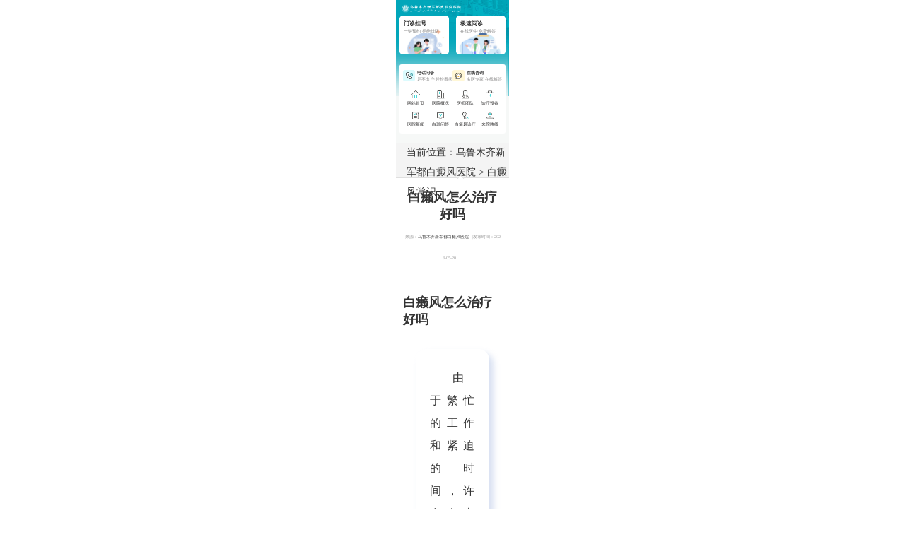

--- FILE ---
content_type: text/html
request_url: https://m.kkk222.cn/bdfcs/17078.html
body_size: 6871
content:
<!DOCTYPE html>
<html xmlns="https://www.w3.org/1999/xhtml">
<head>
        <link rel="canonical" href="https://www.kkk222.cn/bdfcs/17078.html"/>
    <meta name="applicable-device" content="mobile" />
    <meta http-equiv="Cache-Control" content="no-siteapp" />
    <meta http-equiv="Cache-Control" content="no-transform" />
    <meta name="viewport" content="width=device-width,initial-scale=1.0,minimum-scale=1.0,maximum-scale=1.0,user-scalable=no" />
    <meta content="yes" name="apple-mobile-web-app-capable" />
    <meta content="black" name="apple-mobile-web-app-status-bar-style" />
    <meta content="telephone=no" name="format-detection" />
    <meta charset="gb2312">
    <meta name="mobile-agent" content="format=xhtml;url=https://m.kkk222.cn/bdfcs/17078.html">
    <meta name="mobile-agent" content="format=html5;url=https://m.kkk222.cn/bdfcs/17078.html">
    <link rel="alternate" media="only screen and (max-width: 1024px)" href="https://m.kkk222.cn/bdfcs/17078.html" />
    <title>白癞风怎么治疗好吗-白癜风常识-乌鲁木齐新军都白癜风医院</title>
    <meta name="keywords" content="白癞风怎么治疗好吗" />
    <meta name="description" content="白癞风怎么治疗好吗由于繁忙的工作和紧迫的时间，许多白癜风患者在治疗过程中未能遵循医嘱，导致治疗进展缓慢。对于一些病情比较严重的患者，间歇用药是很好的选择。若治疗停滞，白斑的正常肤色仍未恢复，黑素细胞的受损程度也未达到正常水平，因此采用间歇治疗的方式会对治疗结果产生负面影响，从而延误病程，导致白癜风反复。关于“白癞风怎么治疗好吗“的内容，白癜风治疗专科医院将为您详细解答。避免食" />
    <script type="text/javascript" src="/quiet/"></script>
    <link rel="stylesheet" href="/css/m_new_pub.css" />
    <link rel="stylesheet" href="/css/m_content.css" />
    <link rel="stylesheet" href="/css/m_list.css" />
	<link rel="stylesheet" href="/css/style.css" />
	<script src="/js/rem.js"></script>
    <script src="/js/zepto_min.js"></script>
    <script src="/js/touchslider_min.js"></script>
    <script src="/js/TouchSlide.1.1.js"></script>
<script src="/js/cnzz.js"></script>
</head>
<body>
<div class="container">
<div class="main">
<div class="logo">
  <img src="https://m.kkk222.cn/images/logo.png"/>
</div>
<div class="regis">
  <a href="javascript:void(0);" onclick ="openZoosUrl('chatwin','&e=')" rel="nofollow">
  <div>
    <text class="h2">门诊挂号</text>
    <text class="span">一键预约·拒绝排队</text>
  </div>
  </a>
  <a href="tel:15739447599">
  <div>
    <text class="h2">极速问诊</text>
    <text class="span">在线医生·免费解答</text>
  </div>
  </a>
</div>
<div class="pannel nav">
  <div class="header">
    <a href="tel:15739447599">
    <div class="left" bindtap="phone">
      <img src="https://m.kkk222.cn/images/dhwz.png">
      <div class="txt">
        <text>电话问诊</text>
        <text>足不出户·轻松看病</text>
      </div>
    </div>
	</a>
	<a href="javascript:void(0);" onclick ="openZoosUrl('chatwin','&e=')" rel="nofollow">
    <div class="right">
      <img src="https://m.kkk222.cn/images/zxzx.png">
      <div class="txt">
        <text>在线咨询</text>
        <text>名医专家·在线解答</text>
      </div>
    </div>
	</a>
  </div>
  <div class="foot">
    <div class="list">
	<a href="https://m.kkk222.cn/">
      <image src="https://m.kkk222.cn/images/bbzc.png"></image>
      <text>网站首页</text>
	</a>
    </div>
    <div class="list">
	<a href="https://m.kkk222.cn/yyjj/">
      <image src="https://m.kkk222.cn/images/yyzx.png"></image>
      <text>医院概况</text>
	</a>
    </div>
    <div class="list">
	<a href="https://m.kkk222.cn/doctor/">
      <image src="https://m.kkk222.cn/images/zysx.png"></image>
      <text>医师团队</text>
	</a>
    </div>
    <div class="list">
	<a href="https://m.kkk222.cn/tslf/">
      <image src="https://m.kkk222.cn/images/lyzd.png"></image>
      <text>诊疗设备</text>
	</a>
    </div>
	<div class="list">
	<a href="https://m.kkk222.cn/news/">
      <image src="https://m.kkk222.cn/images/yyxw.png"></image>
      <text>医院新闻</text>
	</a>
    </div>
	<div class="list">
	<a href="https://m.kkk222.cn/wenda/">
      <image src="https://m.kkk222.cn/images/bbwd.png"></image>
      <text>白斑问答</text>
	</a>
    </div>
	<div class="list">
	<a href="https://m.kkk222.cn/bdfyl/">
      <image src="https://m.kkk222.cn/images/bdfzl.png"></image>
      <text>白癜风诊疗</text>
	</a>
    </div>
	<div class="list">
	<a href="https://m.kkk222.cn/about/">
      <image src="https://m.kkk222.cn/images/lylx.png"></image>
      <text>来院路线</text>
	</a>
    </div>
  </div>
</div>
</div>
</div>
<div class="s_load"><span>当前位置：<a href="https://m.kkk222.cn">乌鲁木齐新军都白癜风医院</a> > <a href="/bdfcs/">白癜风常识</a><i class="fff"></i></span></div>
<section class="s_floor">
    <div class="pr">
        <h1>白癞风怎么治疗好吗</h1>
        <p class="s_p"><span>来源：<a href="https://m.kkk222.cn" title="乌鲁木齐新军都白癜风医院">乌鲁木齐新军都白癜风医院</a>|发布时间：2023-05-20</span></p>
    </div>
    <div class="s_content"> 
      <h2>白癞风怎么治疗好吗</h2>
<section style="padding: 25px 18px;outline: 0px;max-width: 100%;box-sizing: border-box;background-color: rgb(255, 255, 255);border-radius: 5px;visibility: visible;">
    <section style="padding: 20px;outline: 0px;max-width: 100%;box-sizing: border-box;border-radius: 15px;box-shadow: rgba(169, 187, 223, 0.45) 6px 6px 8px, rgb(255, 255, 255) -2.5px -2.5px 5px;visibility: visible;">
        <p style="margin-top: 5px;margin-bottom: 10px;outline: 0px;max-width: 100%;text-align: justify;font-size: 16px;color: rgb(111, 133, 172);background: transparent;text-indent: 2em;line-height: 2em;letter-spacing: 1px;visibility: visible; "><span style="outline: 0px;max-width: 100%;font-size: 16px;color: rgb(51, 51, 51);">由于繁忙的工作和紧迫的时间，许多白癜风患者在治疗过程中未能遵循医嘱，导致治疗进展缓慢。对于一些病情比较严重的患者，间歇用药是很好的选择。若治疗停滞，白斑的正常肤色仍未恢复，黑素细胞的受损程度也未达到正常水平，因此采用间歇治疗的方式会对治疗结果产生负面影响，从而延误病程，导致白癜风反复。关于&ldquo;白癞风怎么治疗好吗&ldquo;的内容，白癜风治疗专科医院将为您详细解答。</span></p>
    </section>
</section>
<div style="text-align:center"><img src="https://www.kkk222.cn/d/file/p/977f5c512f82eb16c3220e89a152e6c0.jpg" alt=" 白癞风怎么治疗好吗"></div>
<section style="padding: 25px 18px;outline: 0px;max-width: 100%;box-sizing: border-box;background-color: rgb(239, 250, 254);border-radius: 5px;visibility: visible;">
    <section style="padding: 20px;outline: 0px;max-width: 100%;box-sizing: border-box;border-radius: 15px;box-shadow: rgba(169, 187, 223, 0.45) 6px 6px 8px, rgb(255, 255, 255) -2.5px -2.5px 5px;visibility: visible;">
        <p style="margin-top: 5px;margin-bottom: 10px;outline: 0px;max-width: 100%;text-align: justify;font-size: 16px;color: rgb(111, 133, 172);background: transparent;text-indent: 2em;line-height: 2em;letter-spacing: 1px;visibility: visible; "><span style="outline: 0px;max-width: 100%;font-size: 16px;color: rgb(51, 51, 51);"> 避免食用含有维生素的食品。平时注意饮食卫生，不要贪食辛辣刺激之品。由于该药物在黑色素的代谢过程中具有抑制黑色素生成的作用，从而导致病情恶化。不要暴饮暴食。进行膳食调整。不要暴饮暴食，以免造成营养不平衡，影响身体健康。荤素搭配得当，多食牛奶，鸡蛋，肝脏，蔬菜和豆类。要学会控制自己的情感。减少对大蒜、过酸、过辣以及羊肉、虾、蟹等容易引起过敏的食品的摄入。要保持心情舒畅，切忌烦躁不安。各种富含维生素的水果，如西红柿、酸枣、丰富多彩的猴桃、柿子等，应该避免或减少食用。在心理上，要有战胜疾病的信心和勇气，要有良好的精神状态和乐观向上的心情。还需避免饮用各类酒精饮料。六、起效地管理情感状态。该疾病与情感波动密切相关。在人生的旅途中，我们应该追求快乐，而不是寻找愤怒。特别是在大气愤怒的情况下，容易引发疾病的蔓延。预防白癜风的发病及反复，需要特别关注几个方面，因为它们具有至关重要的作用。</span></p>
    </section>
</section>
<section style="padding: 25px 18px;outline: 0px;max-width: 100%;box-sizing: border-box;background-color: rgb(239, 250, 254);border-radius: 5px;visibility: visible;">
    <section style="padding: 20px;outline: 0px;max-width: 100%;box-sizing: border-box;border-radius: 15px;box-shadow: rgba(169, 187, 223, 0.45) 6px 6px 8px, rgb(255, 255, 255) -2.5px -2.5px 5px;visibility: visible;">
        <p style="margin-top: 5px;margin-bottom: 10px;outline: 0px;max-width: 100%;text-align: justify;font-size: 16px;color: rgb(111, 133, 172);background: transparent;text-indent: 2em;line-height: 2em;letter-spacing: 1px;visibility: visible; "><span style="outline: 0px;max-width: 100%;font-size: 16px;color: rgb(51, 51, 51);"> 白癜风患者吃醋的次数尽量不要太多，醋在人的皮肤上发挥了巨大功效，而醋能使体内乳酸量减少、肌肉变软，预防肌肉疲劳。在日常生活中要注意多吃水果和蔬菜，避免摄入过多糖分。但白癜风在饮食原则方面，患者应尽可能少食过酸、过辛辣之品。在饮食上不要太油腻，以免引起皮肤癌变。结果发现，由于食醋可使人体过敏，引起皮疹、哮喘这种病症，对皮肤敏感度高的人群不宜服用。因为长期饮用醋可能导致人体免疫力下降，容易诱发皮肤病。对于白癜风患者来说，因吃醋过量导致疾病进展者不多，白癜风患者适当吃一点醋，就是没有不良作用，患者不必着急。</span></p>
    </section>
</section>
<section style="padding: 25px 18px;outline: 0px;max-width: 100%;box-sizing: border-box;background-color: rgb(255, 255, 255);border-radius: 5px;visibility: visible;">
    <section style="padding: 20px;outline: 0px;max-width: 100%;box-sizing: border-box;border-radius: 15px;box-shadow: rgba(169, 187, 223, 0.45) 6px 6px 8px, rgb(255, 255, 255) -2.5px -2.5px 5px;visibility: visible;">
        <p style="margin-top: 5px;margin-bottom: 10px;outline: 0px;max-width: 100%;text-align: justify;font-size: 16px;color: rgb(111, 133, 172);background: transparent;text-indent: 2em;line-height: 2em;letter-spacing: 1px;visibility: visible; "><span style="outline: 0px;max-width: 100%;font-size: 16px;color: rgb(51, 51, 51);"> 白癞风怎么治疗好吗？拥有治疗白癜风的一些、的技术方法，比如美国极速308nm激光。脉冲光和紫外线等，还有一些其他类型的治疗暴露部位段。它治白癜风在任何地方都可以、人群均可应用。对于皮肤色素沉着较严重和白斑面积较大的患者可进行大面积联合治疗，对其他类型皮肤病也能起到辅助作用，如痤疮、银屑病等疾病。极速308nm激光治疗白癜风基本上只需照射数次即可见到结果，治疗不痛苦，结果显着。</span></p>
    </section>
</section><h2>白癞风怎么治疗效果好</h2>
<section style="padding: 25px 18px;outline: 0px;max-width: 100%;box-sizing: border-box;background-color: rgb(255, 255, 255);border-radius: 5px;visibility: visible;">
    <section style="padding: 20px;outline: 0px;max-width: 100%;box-sizing: border-box;border-radius: 15px;box-shadow: rgba(169, 187, 223, 0.45) 6px 6px 8px, rgb(255, 255, 255) -2.5px -2.5px 5px;visibility: visible;">
        <p style="margin-top: 5px;margin-bottom: 10px;outline: 0px;max-width: 100%;text-align: justify;font-size: 16px;color: rgb(111, 133, 172);background: transparent;text-indent: 2em;line-height: 2em;letter-spacing: 1px;visibility: visible; "><span style="outline: 0px;max-width: 100%;font-size: 16px;color: rgb(51, 51, 51);">白斑早期肤色极淡，有些肉眼无法更快辨别。随着病情进展，出现了很多黑色斑点和斑块晚期白斑明确，黑色素全部流失，患部肤色呈瓷白色或纯白色。在医学上，这种情况称为白斑病，也就是通常所说的白癜风。瓷白色白癜风为后期白斑，患者需坚持治疗。关于&ldquo;白癞风怎么治疗效果好&ldquo;的内容，白癜风治疗专科医院将为您详细解答。</span></p>
    </section>
</section>
<div style="text-align:center"><img src="https://www.kkk222.cn/d/file/p/5b6b25556ffd63a03820124fd2ac6274.jpg" alt=" 白癞风怎么治疗效果好"></div>
<section style="padding: 25px 18px;outline: 0px;max-width: 100%;box-sizing: border-box;background-color: rgb(239, 250, 254);border-radius: 5px;visibility: visible;">
    <section style="padding: 20px;outline: 0px;max-width: 100%;box-sizing: border-box;border-radius: 15px;box-shadow: rgba(169, 187, 223, 0.45) 6px 6px 8px, rgb(255, 255, 255) -2.5px -2.5px 5px;visibility: visible;">
        <p style="margin-top: 5px;margin-bottom: 10px;outline: 0px;max-width: 100%;text-align: justify;font-size: 16px;color: rgb(111, 133, 172);background: transparent;text-indent: 2em;line-height: 2em;letter-spacing: 1px;visibility: visible; "><span style="outline: 0px;max-width: 100%;font-size: 16px;color: rgb(51, 51, 51);"> 若患有白癜风的患者出现皮肤过敏症状，则应避免使用化妆品，因为这些化妆品往往会引起过敏反应，从而加重患者的病情。在皮肤科门诊就诊的白癜风患者当中，约有一半以上是由化妆品导致的。化妆品所含的化学成分包括色素、香料、表面活性剂、防腐剂、漂白剂和避光剂等，若使用质量不达标，则可能对白癜风患者的肌肤造成不良影响。由于化妆品中所含物质具有刺激性，也可能导致白癜风患者出现局部瘙痒及红斑现象。由于存在大量使用不符合标准的祛斑化妆品导致白斑的案例，患者必须高度重视化妆品对白癜风治疗的潜在影响。</span></p>
    </section>
</section>
<section style="padding: 25px 18px;outline: 0px;max-width: 100%;box-sizing: border-box;background-color: rgb(239, 250, 254);border-radius: 5px;visibility: visible;">
    <section style="padding: 20px;outline: 0px;max-width: 100%;box-sizing: border-box;border-radius: 15px;box-shadow: rgba(169, 187, 223, 0.45) 6px 6px 8px, rgb(255, 255, 255) -2.5px -2.5px 5px;visibility: visible;">
        <p style="margin-top: 5px;margin-bottom: 10px;outline: 0px;max-width: 100%;text-align: justify;font-size: 16px;color: rgb(111, 133, 172);background: transparent;text-indent: 2em;line-height: 2em;letter-spacing: 1px;visibility: visible; "><span style="outline: 0px;max-width: 100%;font-size: 16px;color: rgb(51, 51, 51);"> 由于病情比较难以控制，所以白癜风患者需要长期进行治疗，此时一部分患者就会丧失了对于治疗的信心，还有一些患者是因为经过了一段时间的治疗后，病情已经有所好转，就放松了警惕，认为病情已经治疗的差不多了，再进行治疗只是在浪费治疗的费用，就会擅自的停止了治疗，从而导致病情的再一次出现。</span></p>
    </section>
</section>
<section style="padding: 25px 18px;outline: 0px;max-width: 100%;box-sizing: border-box;background-color: rgb(255, 255, 255);border-radius: 5px;visibility: visible;">
    <section style="padding: 20px;outline: 0px;max-width: 100%;box-sizing: border-box;border-radius: 15px;box-shadow: rgba(169, 187, 223, 0.45) 6px 6px 8px, rgb(255, 255, 255) -2.5px -2.5px 5px;visibility: visible;">
        <p style="margin-top: 5px;margin-bottom: 10px;outline: 0px;max-width: 100%;text-align: justify;font-size: 16px;color: rgb(111, 133, 172);background: transparent;text-indent: 2em;line-height: 2em;letter-spacing: 1px;visibility: visible; "><span style="outline: 0px;max-width: 100%;font-size: 16px;color: rgb(51, 51, 51);"> 白癞风怎么治疗效果好？问题的提出许多情况下，我们的患者都是经过处理的，仍无定论，便觉得白斑无药可救。其实这种想法是不对的，因为白斑是一种很常见的皮肤病。白癜风实属疑难的杂症，若要治的好，则需患者花费大量心血，白癜风疾病治疗时需要耐心，若半途而废处理，会导致疾病治疗无果。</span></p>
    </section>
</section>    </div>
<div class="paging">
    上一篇：<a href='/bdfcs/17077.html'>白癞风怎么治疗有注射多少钱</a><br>
    下一篇：<a href='/bdfcs/17079.html'>白殿疯病治疗用核糖核酸3有什么疗效</a></div>
</section>
<section class="s_moreread">
    <div class="ma"><b>相关文章</b></div>
    <div class="rel">
        <a href="/bdfcs/17687.html" title="十岁男孩脖子后面有块白斑怎么回事">十岁男孩脖子后面有块白斑怎么回事</a>
        <a href="/bdfcs/17526.html" title="脖子突然长白色斑点">脖子突然长白色斑点</a>
        <a href="/bdfcs/18016.html" title="嘴皮上长白点点怎么回事图片女">嘴皮上长白点点怎么回事图片女</a>
        <a href="/bdfcs/17400.html" title="皮肤镜检查毛囊数量减少正常吗">皮肤镜检查毛囊数量减少正常吗</a>
        <a href="/bdfcs/17328.html" title="白癜风用308准分子激光治疗">白癜风用308准分子激光治疗</a>
        <a href="/bdfcs/18551.html" title="婴儿白点癫风最初哪里开始发病">婴儿白点癫风最初哪里开始发病</a>
        </div>
</section>
<section class="s_moreread">
    <div class="ma"><b>热文推荐</b></div>
    <div class="hot">
                <div class="hot">
            <a href="/bdfzz/19649.html">
                <dl>
                    <dd><b>儿童白癞癜风最初症状</b></dd>
                    <dd><p>儿童白癞癜风较初症状儿童白癞癜风，其较初症状即为白癜风的表现。白癜风是一种以皮肤出现色素脱失的疾病，其主要症状是皮肤上出现白斑，常常会给患者带来困扰和不适。那么，儿童白癞癜风的较初症状是什么呢？较初，儿童白癞癜风常常表现为皮肤上出现一片或</p></dd>
                </dl>
            </a>
        </div>
                <div class="hot">
            <a href="/bdfyw/19254.html">
                <dl>
                    <dd><b>驱虫斑鸠菊注射针剂能长期注射吗</b></dd>
                    <dd><p>驱虫斑鸠菊注射针剂能长期注射吗在治疗皮肤病的过程中，驱虫斑鸠菊注射针剂被广泛应用。许多患者对于该注射针剂的长期使用是否可靠存在疑问。本文将从多个角度讨</p></dd>
                </dl>
            </a>
        </div>
                <div class="hot">
            <a href="/bdfpf/20795.html">
                <dl>
                    <dd><b>手上的白癜风308激光放几度合适</b></dd>
                    <dd><p>手上的白癜风308激光放几度合适308准分子激光治疗白癜风，并没有“度”的概念，它指的是激光能量密度，通常以mW/cm2表示，而不是像温度那样用“度”来衡量。医生会根据您的具</p></dd>
                </dl>
            </a>
        </div>
            </div>
</section>
<script src="/js/yz.js" type="text/javascript"></script>
<form action="https://dongzhan.bryljt.com/yspl/diy.php" method="post" name="form1" id="biaodan" target="frameNo" class="form1" enctype="multipart/form-data" onsubmit=" return sub();" >
    <input type="hidden" name="action" value="post" />
    <input type="hidden" name="diyid" value="1" />
    <input type="hidden" name="do" value="2" />
    <input type="hidden" name="bumen" value="新疆--优化" />
    <input type="hidden" name="furl" id="furl" value="" />
    <input type="hidden" name="content" id="content" value="" />
    <input type="hidden" name="dede_fields" value="name,text;age,text;sex,text;phone,text;itime,text;ctime,text;content,multitext;furl,text;bumen,text;ip,text;zhuanjia,text" />
    <input type="hidden" name="dede_fieldshash" value="186cb76ce1391c0d766e14bb8a6a865f" />
    <div class="nrjjsb">
        <div class="nr_top"><img width="350" height="57" src="/images/huaxia.jpg"></div>
        <div class="jiange"></div>
        <div class="nr_n1">
            <p>1.您是否已到医院确诊？</p>
            <div class="nr_n1_dx">
                <p>
                    <label><input type="radio" id="diagnose_0" checked="checked" value="是" name="age"><span>是</span></label>
                    <label><input type="radio" id="diagnose_1" value="不是" name="age"><span>还没有</span></label>
                </p>
            </div>
        </div>
        <div class="nr_n1">
            <p>2.是否使用外用药物？</p>
            <div class="nr_n1_dx">
                <p>
                    <label><input type="radio" id="drug_0" value="是" checked="checked" name="email"><span>是</span></label>
                    <label><input type="radio" id="drug_1" value="没有" name="email"><span>没有</span></label>
                </p>
            </div>
        </div>
        <div class="nr_n1">
            <p>3.患病时间有多久？</p>
            <div class="nr_n1_dx">
                <p>
                    <label><input type="radio" id="time_0" value="刚发现" checked="checked" name="time"><span>刚发现</span></label>
                    <label><input type="radio" id="time_1" value="半年内" name="time"><span>半年内</span></label>
                    <label><input type="radio" id="time_2" value="一年以上" name="time"><span>1年以上</span></label>
                </p>
            </div>
        </div>
        <div class="nr_n1">
            <p>4.是否有家族遗传史？</p>
            <div class="nr_n1_dx">
                <p>
                    <label><input type="radio" id="heredity_0" value="有" checked="checked" name="ill"><span>有</span></label>
                    <label><input type="radio" id="heredity_1" value="没有" name="ill"><span>没有</span></label>
                </p>
            </div>
        </div>
        <div class="nr_n2">
            <div class="nr_n2_d1">
                <p>姓名：</p>
                <input type="text" class="name" id="name" name="name">
            </div>
            <!--<div class="nr_n2_d2">
                <p>性别：</p>
                <span>
                  <label><input type="radio"  id="sex_0" value="男" checked="checked" name="sex">男</label>
                  <label><input type="radio"  id="sex_1" value="女" name="sex">女</label>
                </span>
            </div>
        </div>-->
            <div class="nr_n2_d1">
                <p>联系方式：</p>
                <input type="text" maxlength="11" id="phone" name="phone">
            </div>
            <div class="anniu1">
                <input type="submit" value="提交问题" id="submit" class="act-submit" name="submit">
                <input type="reset" value="重新填写" onclick="" class="act-submit1">
            </div>
            <div class="wxts">
                <p><strong>温馨提示：</strong>您所填的信息我们将及时反馈给医生进行诊断，对于您的个人信息我们承诺保密！请您放心</p>
            </div>
        </div>
</form>
<iframe style="display: none;" name="frameNo"></iframe>
<div class="header">
<div class="title">
<a href="https://m.kkk222.cn/">首页</a>
<a href="https://m.kkk222.cn/yyjj/">医院概况</a>
<a href="https://m.kkk222.cn/doctor/">医师团队</a>
<a href="https://m.kkk222.cn/tslf/">诊疗设备</a>
<a href="https://m.kkk222.cn/news/">医院动态</a>
<a href="https://m.kkk222.cn/wenda/">健康科普</a>
</div>
</div>
<footer> 
    <div class="dibuu"> 
        <p>医院电话：15739447599</p>
        <p>医院地址：乌鲁木齐沙依巴克区西虹西路1016号「奥莱国际旁」</p>
        <p>版权所有：乌鲁木齐新军都白癜风医院</p> 
        <p class="beianhaobox">  <a rel="nofollow" href="https://beian.miit.gov.cn/" target="_blank" style="color: rgb(153, 153, 153);">新ICP备16001749号-4</a></p> 
        <p>注：本网站信息仅供参考，不能作为诊断及医疗依据，服用药物或进行治疗时请遵医嘱。如有转载或引用文章涉及版权问题，请与我们联系。</p>
    </div>
</footer>
<script src="/js/swt.js"></script>
<script charset="UTF-8" id="LA_COLLECT" src="//sdk.51.la/js-sdk-pro.min.js"></script>
<script>LA.init({id: "JhMCNjWX2TNGTFhp",ck: "JhMCNjWX2TNGTFhp"})</script>
</body>
</html>

--- FILE ---
content_type: text/css
request_url: https://m.kkk222.cn/css/m_new_pub.css
body_size: 2703
content:
@charset "utf-8";
body,textarea,input,select,option{font-size:12px;color:#333;font-family:"微软雅黑",Tahoma,Arial,sans-serif;}h1,h2,h3,h4,h5,h6,input,textarea,select{font-size:100%;}body,h1,h2,h3,h4,h5,h6,blockquote,ol,ul,dl,dd,p,textarea,input,select,option,form{margin:0;}ol,ul,li,textarea,input,select,option,th,td{padding:0;}table{border-collapse:collapse;}ol,ul{list-style-type:none;}.clears:before,.clears:after{content:'';display:table;}.clears:after{clear:both;}.clears{*zoom:1;}.clear{clear:both;overflow:hidden;}a{text-decoration:none;color:#333;}a,textarea,input{outline:none}textarea{overflow:auto;resize:none;}.img img{display:block;}a img{border:none;}.z_index{position:fixed;_position:absolute;z-index:999;display:none;}label,label input{vertical-align:middle}.pr{position:relative;}.pa{position:absolute;}.fl{float:left;}.fr{float:right;}a:hover{text-decoration:none}body{word-break:break-all;word-wrap:break-word;cursor:default;}input[type="submit"],input[type="reset"],input[type="button"],button,a:active{-webkit-appearance:none;}input[type="checkbox"],input[type="text"],input[type="submit"]{-webkit-border-radius:0;border-radius:0;}html,body,form,fieldset,p,div,h1,h2,h3,h4,h5,h6{-webkit-text-size-adjust:none;}.d_box{display:-moz-box;display:-webkit-box;display:box;width:100%;-webkit-box-sizing:border-box;-moz-box-sizing:border-box;box-sizing:border-box;-webkit-box-flex:1;-moz-box-flex:1;box-flex:1;}html{font-size:62.5%;}body{font-size:1.2rem;}a:hover{text-decoration:none;}
.tabBoxdds .hd { line-height: 28px; height: 28px; width: 100%; background-color: #e8e8e8; }
.tabBoxdds .hd ul li a { background-color: rgb(69, 127, 231); font-size: 135%; color: #FFF; display: inline-block; padding-right: 3px; padding-left: 7px; }
.tabBoxdds .hd ul li { float: left; margin-left: 6px; }


/*foot*/
.footer{display:-webkit-box;-webkit-box-pack:center;box-pack:center;padding:17px 0 41px;background-color:#fff;border-top:1px solid #CFCFCF;margin-top:15px;}
.footer div:first-child{background:#255DC2 url(../images/logo32.png) no-repeat center center;width:36px;height:36px;overflow:hidden;-webkit-background-size:30px 30px;background-size:30px 30px;margin-right:16px;border-radius:36px;}
.footer div a:first-child{display:inline-block;width:36px;height:36px;text-indent:-9990px;}
.footer div p{text-align:center;font-size:10px;color:#666;}
.footer div p span{margin-left:15px;}

.gotop {background:#000;opacity:0.7;position:fixed;right:8px;width:16px;height:16px;padding:10px;z-index:9999;bottom:10px;border-radius:5px;}

.s_union #baidu_clb_slot_734957{width:300px;margin:0 auto 10px;}


@keyframes run3{
	0%{background-position-y:-117px}
	50%{background-position-y:-117px}
	50.1%{background-position-y:-177px}
	100%{background-position-y:-177px}
	}
@-webkit-keyframes run3{
	0%{background-position-y:-117px}
	50%{background-position-y:-117px}
	50.1%{background-position-y:-177px}
	100%{background-position-y:-177px}
	}
@-moz-keyframes run3{
	0%{background-position-y:-117px}
	50%{background-position-y:-117px}
	50.1%{background-position-y:-177px}
	100%{background-position-y:-177px}
	}
@-o-keyframes run3{
	0%{background-position-y:-117px}
	50%{background-position-y:-117px}
	50.1%{background-position-y:-177px}
	100%{background-position-y:-177px}
	}

.bottom a .no1 {-webkit-box-sizing: border-box;-moz-box-sizing: border-box;box-sizing: border-box;display: inline-block;position: absolute;border: 2px solid #fff;width: 20px;height: 20px;line-height: 17px;font-size: 14px;color: #fff;right: 1px;top: 1px;font-family: arial;font-weight: bold;-webkit-animation: dot 2s infinite;
animation: dot 2s infinite;border-radius: 10px;background: -webkit-linear-gradient(top, #fd142e, #bf0116);background: linear-gradient(to bottom, #fd142e, #bf0116);}
@-webkit-keyframes dot{
	  0%{opacity:1;}
	  50%{opacity:1;}
	  50.01%{opacity:0;}
	  100%{opacity:0;}
	}
@keyframes dot{
	  0%{opacity:1;}
	  50.01%{opacity:1;}
	  50%{opacity:0;}
	  100%{opacity:0;}
	}
.QQ {overflow: hidden;margin: 0px;padding: 4px;position: fixed;z-index: 99999;left: 0px;top: -50px;background: rgba(255,255,255,1);width: 100%;border-bottom: 1px solid #f1f1f1;-webkit-box-shadow: 0 0 10px #666;font-family: "microsoft yahei";box-shadow: 0 0 10px #666;}.QQ a {text-decoration: none;}
.QQ img {float: left;border-right: 1px dashed #f1f1f1;margin-right: 8px;padding-right: 4px;}.QQ h4 {line-height: 18px;font-size: 16px;margin: 0px;padding: 0px;color: #000;}
.QQ p {font-size: 14px;line-height: 18px;color: #666;margin: 0px;padding: 0px;}.show1 {-webkit-animation: show 10s infinite;}
@-webkit-keyframes show {
	0% {top: -50px;opacity: 0;}
	10% {top: 0px;opacity: 1;}
	50%{top: 0px;opacity: 1;}
	60%{top: -50px;opacity: 0;}
	100%{top: -50px;opacity: 0;}
	}
	
.nrjjsb{ margin-left:3px; margin-right:3px; margin-bottom:5px; border:1px solid #ccc; border-radius:7px; text-align: left;}
.jiange{ height:10px; clear:both;}
.nr{ width:100%; height:100%; padding:0 0 20px 0; overflow:hidden; border-radius:5px; margin-top:10px;}
.nr_top{ width:100%;}
.nr_top img{ width:100%; height:auto;}
.nr_n1{ width:94%; margin:0 auto; height:56px; border-bottom:1px dashed #CCCCCC;}
.nr_n1 p{ line-height:30px; }
.nr_n1_dx{ width:95%; height:26px; padding-left:5%;}
.nr_n1_dx input{ float:left; line-height:26px; margin-top:6px;margin-right: 5px;}
.nr_n1_dx label{  float:left; line-height:26px; width:30%; text-align:left;}
.nr_n1_dx label a{ display:block; line-height:26px; text-indent:0.5em; font-size:14px;} 
.nr_n2{ width:94%; height:auto; overflow:hidden; padding:10px 0; margin:0 auto;}
.nr_n2_d1{margin-top:.3rem;width:100%; height:34px;display:flex;justify-content:space-between;}
.nr_n2_d1 p{ float:left; line-height:34px; font-size:14px; padding:0 2%; /*width:25%;*/ text-align:center;}
.nr_n2_d1 input{ display:block; width:70%; height:32px; border:1px solid #CCC;}
.nr_n2_d2{ width:100%; height:47px;display:flex;justify-content:space-between;}
.nr_n2_d2 input{margin-right:5px;margin-top:-2px;}
.nr_n2_d2 label{margin-right:10px;}
.nr_n2_d2 p{ line-height:47px; font-size:14px; padding:0 2%; float:left; width:24%; text-align:center;}
.nr_n2_d2 span{ width:70%; display:block; line-height:47px; height:47px; text-align:left; float:left;}
.nr_n2_d2 span a{ line-height:47px; font-size:14px; display:inline; float: left;}
.anniu1{ height:43px;  margin:10px;overflow: hidden;}
.anniu1 a{ display:block; width:100%; height:30px; text-align:center; line-height:30px; color:#fff;}
.anniu1 .act-submit,.anniu1 .act-submit1{ float:left; background: #01A6BA; width:42%; margin:4px 0;font-size:16px; color:#fff; border-radius:6px; line-height:35px; -webkit-appearance: none;}
.anniu1 .act-submit1{ float:right; background:#aeaeae; color:#fff; border:1px solid #f1f1f1}
.wxts{padding:0 10px;}


/*商务通样式更改*/
.swtCenter{
	width: 260px!important;
    height: 215px!important;
	margin-top: -150px!important;
	margin-left: -135px!important;
}
.swtCenter h3{
	font-size: 20px!important;
}
.swt_lists{
	height:50px !important;
	line-height:50px !important;
}
/*底部样式*/
.bottom{width:100%;overflow:hidden;position:fixed;bottom:0px;left:0px;border-top:1px solid #0C1D6C;z-index:9;}
.bottom li{width:50%;float:right;height:41px;background-color:rgba(195, 5, 5, 1);}
.bottom li a{line-height:1.6em;display:block;padding-top:3px;text-align:center;color:white;font-size:12px;border-right:1px solid #A50909;position:relative;}
.bottom li a span{position:absolute;top:2px;right:8px;background:#03489A;color:#fff;width:20px;height:20px;line-height:20px;border-radius:100px;border:2px solid #fff;-webkit-transform:scale(0.6);-webkit-transform-origin:top center;-ms-transform:scale(0.6);-ms-transform-origin:top center;transform:scale(0.6);transform-origin:top center;-webkit-animation:run 1s linear 0 infinite;}
@-webkit-keyframes run{
   0%{opacity:1;}
   50%{opacity:1;}
   50.1%{opacity:0;}
   100%{opacity:0;}
}
@-ms-keyframes run{
   0%{opacity:1;}
   50%{opacity:1;}
   50.1%{opacity:0;}
   100%{opacity:0;}
}
.bottom li{float:left;}
.bottom li:first-child a{border-left:none;}
.bottom li:first-child a span{-webkit-animation:none;-webkit-transform:scale(0.75);}
.bottom li:last-child a{border-right:none;}
.bottom li:nth-of-type(3),.bottom li:nth-of-type(4){display:none;}
.bottom li:nth-of-type(1){ background:rgba(61, 76, 145, 1); }
.bottom li:nth-of-type(1) a{border-right:none;}
.bottom li:nth-of-type(1) a span{ background-color:#D50000;}

--- FILE ---
content_type: text/css
request_url: https://m.kkk222.cn/css/m_content.css
body_size: 691
content:
@charset "utf-8";
.s_floor h1{font-size:18px;color:#333;padding:15px 0 5px 0;text-align:center;}
.s_floor h2{font-size:18px;color:#333;padding:15px 0 5px 0;}
.s_header .s_a{float:right;display:inline-block;width:26px;height:23px;background-position:0 -24px;margin-right:17px;margin-top:4px;}
.s_floor .s_p{font-size:.5rem;color:#999;text-align: center;}
.s_floor .s_p a{margin-right:.5rem;}
.s_floor span{padding-right:10px;}
.s_floor div:nth-of-type(1){border-bottom:1px solid #F1F1F1;padding:0 12px 10px;}
.s_floor div{padding:0 10px;}
.s_floor div h3{padding-bottom:10px;font-size:.65rem;}
.s_floor div p{line-height:30px;font-size:.65rem;color:#333;}
.s_floor div var{display:inline-block;width:65px;height:25px;line-height:25px;color:#4ba216;font-size:1.3rem;font-style:normal;position:absolute;right:0px;top:76px;border:1px solid #C9C9C9;border-right:none;background:-webkit-gradient(linear,0 0,0 100%,from(#ffffff),to(#F2F2F2));-webkit-border-top-left-radius:5px;-webkit-border-bottom-left-radius:5px;}
.s_floor div var i{width:14px;height:13px;display:inline-block;background-position:-54px -4px;margin:0 5px 2px 8px;}
.s_floor .s_content{padding:10px 10px 20px;font-size:16px;margin-bottom:10px;}
.s_floor .s_content img{max-width:330px;}
.s_floor .s_union{margin-top:10px;}
.s_floor .paging a{color:#01A6BA;}

.s_moreread .ma{padding:15px 0 10px;}
.s_moreread .ma b{font-size:19px;vertical-align:middle;color:#01A6BA;padding-left:20px;font-weight:bold;}

.s_moreread .rel{padding:5px 0;}
.s_moreread .rel a{line-height:40px;font-size:15px;padding-left:15px;overflow:hidden;white-space:nowrap;text-overflow:ellipsis;display:block;border:1px solid #ECECEC;margin:0 10px;margin-top:-1px;}

.s_moreread .hot{padding:5px 10px 20px;}
.s_moreread .hot a{border:1px solid #ECECEC;display:block;margin-top:-1px;}
.s_moreread .hot dl{padding:13px;overflow:hidden;}
.s_moreread .hot dt{float:left;margin-right:10px;}
.s_moreread .hot dt img{width:60px;height:40px;}
.s_moreread .hot dd{overflow:hidden;zoom:1;}
.s_moreread .hot dd b{padding:2px 0 5px 0;font-size:.65rem;display:block;}
.s_moreread .hot dd p{font-size:.5rem;color:#999;overflow:hidden;white-space:nowrap;text-overflow:ellipsis;}

--- FILE ---
content_type: text/css
request_url: https://m.kkk222.cn/css/m_list.css
body_size: 930
content:
@charset "utf-8";.s_load{height:50px;padding-left:15px;border-bottom:1px solid #DFDFDF;background-color:#F4F4F4;line-height:28px;}
.s_load span{display:inline-block;height:50px;font-size:14px;position:relative;}
.s_load i{display:inline-block;width:7px;height:7px;border-top:1px solid #DFDFDF;border-right:1px solid #DFDFDF;-webkit-transform:rotate(-45deg);background-color:#F4F4F4;position:absolute;left:50%;bottom:-4px;}
.s_load i.fff{background-color:#ffffff;}

.s_nav section{background-color:#F4F4F4;color:#666;display:-webkit-box;width:100%;-webkit-box-align:center;border-bottom:1px solid #dfdfdf;}
.s_nav a{display:inline-block;height:30px;line-height:30px;padding:0 3px;text-align:center;width:22%;}
.s_nav div:nth-of-type(1){-webkit-box-flex:1;}
.s_nav span:nth-of-type(2){height:35px;display:-webkit-box;-webkit-box-align:center;box-shadow:-1px 0px 0px #D8D8D8,-2px 0px 0px #E6E6E6,-3px 0px 0px #F1F1F1,-4px 0px 0px #F9F9F9;position:absolute;right:0px;top:3px;}
.aactive{border-bottom:3px solid #3A78B3;color:#5bb923;}
.s_nav i{display:block;width:5px;height:5px;border-top:1px solid #B4B6B2;border-right:1px solid #B5B7B3;-webkit-transform:rotate(45deg);margin-right:5px;}
.s_nav span:nth-of-type(1){height:35px;display:-webkit-box;-webkit-box-align:center;box-shadow:1px 0px 0px #D8D8D8,2px 0px 0px #E6E6E6,3px 0px 0px #F1F1F1,4px 0px 0px #F9F9F9;left:0px;top:3px;position:absolute;}
.s_nav span:nth-of-type(1) i{-webkit-transform:rotate(-135deg);margin:0 0 0 5px;}
.s_nav span.active{display:none;}
#nav li{height:30px;display:inline-table;width:100%;}
#nav li a{display:table-cell;color:#000;font-size:100%;}

.s_moreread{margin-top:5px;}
.s_moreread .list_box{padding:5px 10px;}

.s_moreread dl{overflow:hidden;padding:5px 0;color:#999;font-size:1rem;border-bottom:1px dashed #DFDFDF;}
.s_moreread dt{float:left;margin-right:10px;}
.s_moreread dt img{width:68px;height:50px;}
.s_moreread dd h3{font-size:1.5rem;color:#333;padding:3px 0 7px;text-align:left;overflow:hidden;white-space:nowrap;text-overflow:ellipsis;}
.s_moreread dd{overflow:hidden;white-space:nowrap;text-overflow:ellipsis;text-align:left;font-size:12px;}
.s_moreread dd:nth-of-type(2){text-align:left;padding-bottom:6px;color:#999;}
.s_moreread dd:nth-of-type(3){color:#999;}
.s_moreread dd span{padding-right:10px;}
.s_moreread dl:last-child{border:0 none;}

.s_moreread .list dl{font-size:1rem;margin: 15px 0;}
.s_moreread .list dt{float:right;margin-top:7px;}
.s_moreread .list dd h3{padding-top:0;font-size:120%;}
.s_moreread .list dd{text-align:left;}

.s_moreread ul li{border-bottom:1px dashed #dfdfdf;}
.s_moreread ul li:last-child{border-bottom:none;}
.s_moreread ul li a{display:inline-block;padding:8px 0px;font-size:120%;}

.s_moreread .module-t{line-height:28px;background-color:#e8e8e8;position:relative;}
.s_moreread .module-t h3{margin-left:5px;color:#245D94;}
.s_moreread .module-t h3 a{display:inline-block;padding:0 10px;background-color:#5BD07C;color:#fff;font-size:135%;font-weight:normal;}
.s_moreread .module-t a.more{position:absolute;right:5px;top:0;color:#999;}

#load_more{font-size:14px;text-align:center;line-height:30px;margin-top:10px;color:#666;}

.s_union{margin-top:5px;}



--- FILE ---
content_type: text/css
request_url: https://m.kkk222.cn/css/style.css
body_size: 6874
content:
/*娓呴櫎榛樿鏍峰紡*/
* {box-sizing: border-box;-webkit-box-sizing: border-box;-moz-box-sizing: border-box;padding: 0;}
html {background: #fff;-ms-touch-action: none;margin: 0 auto;}
body {color: #333; font-family: Microsoft Yahei;  font-size: 0.6rem; max-width:16rem;margin:0 auto; background:#fff;}
a {text-decoration: none;border: none;color: #333;}
a:hover {text-decoration: underline;text-decoration: none;}
ul,li {list-style: none;overflow: hidden;}
p {display: block;}
em {font-style: normal;}
table {border-collapse: collapse;border-spacing: 0;}
img {border: none;vertical-align: middle;}
.clearfix {zoom: 1;display: block}
.clearfix:after {content: "";height: 0px;display: block;clear: both;visibility: hidden;}
.clear {zoom: 1;}
.clear:after {height: 0;display: block;content: "\20";clear: both;}
.fl {float: left;}
.fr {float: right;}

/*姝ｅ紡寮€濮�*/
.container {
  background-color: #f6f6f6;
  margin: 0;
  padding: 0;
}
.main {
  padding: 0 0.45rem;
}

.banner img {
  width: 15rem;
  height: 5.275rem;
}
.pannel {
  margin-top: 0.5rem;
  background-color: #ffffff;
  border-radius: 0.3rem;
}
/*瀵硅瘽*/
.chat {
  display: flex;
  justify-content: space-around;
  padding: 0.95rem 0 0.65rem;
}
.flex_item {
  display: flex;
  flex-direction: column;
  align-items: center;
  position: relative;
}
.flex_item .img {
  width: 2.175rem;
  height: 2.175rem;
  border-radius: 50%;
  text-align: center;
}
.chat .flex_item:first-child .img {
  background-color: #d7f4d8;
}
.chat .flex_item:nth-child(2) .img {
  background-color: #fdf4db;
}
.chat .flex_item:nth-child(3) .img {
  background-color: #e0eafe;
}
.flex_item img {
  width: 1.125rem;
  height: 1.125rem;
  margin-top: 0.525rem;
}
.flex_item .tit {
  margin: 0.5rem 0;
  font-size: 0.8rem;
  color: #181818;
  font-weight: 600;
}
.flex_item .body {
  font-size: 0.625rem;
  color: #898787;
}
.flex_item .recom {
  width: 1.3rem;
  height: 0.525rem;
  line-height: 0.525rem;
  background-color: #eda53d;
  font-size: 0.4rem;
  color: #fff;
  text-align: center;
  border-radius: 0.175rem 0.175rem 0.175rem 0;
  position: absolute;
  top: -0.1rem;
  right: 1.125rem;
}
/*浜岀淮鐮佸浘*/
.code img {
  width: 15rem;
  height: 3.525rem;
}
/*鑷姪鏈嶅姟*/
.self {
  padding: 0.5rem 0.65rem 0.95rem;
}
.self .title p {
  font-size: 0.8rem;
  font-weight: 600;
  color: #181818;
}
.self .body {
  margin-top: 1.125rem;
  display: flex;
  justify-content: space-between;
}
.self .body div {
  width: 6.5rem;
  height: 2.5rem;
  border-radius: 0.475rem;
  display: flex;
  flex-direction: column;
  align-items: center;
  justify-content: center;
}
.self .body div .top {
  font-size: 0.7rem;
  color: #000000;
  font-weight: 600;
}
.self .body div .bottom {
  font-size: 0.575rem;
  color: #474646;
}
/*涓撳鍥㈤槦*/
.doc {
  padding: 0.5rem;
}
.doc .title {
  position:relative;
  overflow:hidden;
}
.doc .title .left::before {
    content: '';
    width: .2rem;
    height: 1rem;
    background-color: #01A6BA;
    position: absolute;
    left: 0;
    box-sizing: border-box;
}
.doc .title .left {
  margin-left: .5rem;
  font-size: 0.8rem;
  font-weight: 600;
  color: #181818;
}
.doc .title .right {
  font-size: 0.65rem;
  color: #4e4d4d;
  margin-top: 1.1rem;
}
.doc .list {
  margin-top: 1rem;
  padding-bottom: 0.375rem;
  border-bottom: 0.05rem solid rgba(49, 49, 49, 0.1);
  display: flex;
}
.doc .list .left {
  width: 2.875rem;
  height: 2.875rem;
  position: relative;
}
.doc .list .left img {
  width: 2.875rem;
  height: 2.875rem;
}
.doc .list .left p {
  display: inline-block;
  width: 1.125rem;
  height: 0.625rem;
  line-height: 0.625rem;
  background-color: #eda53d;
  border-radius: 0.3rem;
  font-size: 0.4rem;
  color: #fff;
  text-align: center;
  position: absolute;
  bottom: -0.1rem;
  right: -0.1rem;
}
.doc .list .right {
  margin-left: 1rem;
}
.doc .list .right .top {
  position: relative;
}
.doc .list .right .top .h2 {
  font-size: 0.75rem;
  color: #181818;
  font-weight: 600;
}
.doc .list .right .top .span {
  margin-left: 0.3rem;
  font-size: 0.575rem;
  color: #7f7f7f;
}
.doc .list .right .go {
  width: 2.375rem;
  height: 1.25rem;
  line-height:.25rem;
  background-color: #ddfbff;
  border-radius: 0.625rem;
  text-align: center;
  float: right;
}
.doc .list .right .go p {
  font-size: 0.575rem;
  color: #0393a4;
}




.doc .list .right{margin-left: 40rpx;flex: 1;}
.doc .list .right .top{position: relative;}
.doc .list .right .top .h2{font-size: 33rpx;color: #000;font-weight: 600;}
.doc .list .right .top .span{margin-left:12rpx;font-size: 28rpx;color: #353535;}
.doc .list .right .top .reply{display:inline-block;width: 55rpx;height: 21rpx;background-color: #eda53d;border-radius: 7rpx 7rpx 7rpx 0;font-size: 14rpx;color: #ffffff;text-align: center;position: absolute;top: 5rpx;}
.doc .list .right .middle .nor{font-size: 26rpx;color: #2c2c2c;}
.doc .list .right .middle .blue{border-radius: 12rpx;border: solid 2rpx #4ea1ff;font-size: 22rpx;color: #4ea1ff;padding: 0 8rpx;margin-left: 9rpx;}
.doc .list .right .bottom{margin-top: 9rpx;}
.doc .list .right .bottom p{margin-bottom: 0;font-size: .6rem;color: #686868;}
.doc .list .right .evaluate{margin: .2rem 0 .2rem;display: flex;font-size: .5rem;color: #9e9e9e;justify-content: space-between;}
.doc .list .right .evaluate p{color: #fab03b;display:inline-block;margin:0;}
.doc .list .right .word p{margin:0;display:inline-block;margin-right:.15rem;padding: .2rem;border-radius: .2rem;background: #f5f5f5;font-size: .6rem;color: #6a6a6a;}





/*鍙充晶鍥哄畾鐢佃瘽*/
.f_phone {
  position: fixed;
  right: 0;
  top: 50%;
}
.f_phone img {
  width: 2.25rem;
  height: 2.25rem;
}
/*鍖婚櫌鏂伴椈*/
@-webkit-keyframes dh {
  0% {
	  opacity:0;
    -webkit-transform: translateX(-50px);
            transform: translateX(-50px);
  }

  100% {
	  opacity:1;
    -webkit-transform: translateX(0px);
            transform: translateX(0px);
  }
}

@keyframes dh {
 0% {
	  opacity:0;
    -webkit-transform: translateX(-50px);
            transform: translateX(-50px);
  }

  100% {
	  opacity:1;
    -webkit-transform: translateX(0px);
            transform: translateX(0px);
  }
}

.dh {
  -webkit-animation-name: dh;
          animation-name: dh;
}
@-webkit-keyframes dh1 {
  0% {
	  opacity:0;
    -webkit-transform: translateX(50px);
            transform: translateX(50px);
  }

  100% {
	  opacity:1;
    -webkit-transform: translateX(0px);
            transform: translateX(0px);
  }
}

@keyframes dh1 {
 0% {
	  opacity:0;
    -webkit-transform: translateX(50px);
            transform: translateX(50px);
  }

  100% {
	  opacity:1;
    -webkit-transform: translateX(0px);
            transform: translateX(0px);
  }
}

.dh1 {
  -webkit-animation-name: dh1;
          animation-name: dh1;
}
@keyframes dh3 {
 0% {
	  opacity:0;
    -webkit-transform: translateY(-30px);
            transform: translateY(-30px);
  }

  100% {
	  opacity:1;
    -webkit-transform: translateY(0px);
            transform: translateY(0px);
  }
}

.dh3{
  -webkit-animation-name: dh3;
          animation-name: dh3;
}
.clear {
    clear: both;
    display: block;
    position: relative;
}
.clear:after {
    content: "";
    clear: both;
    display: block;
}
.in-ti {
    margin-bottom: 30px;
	padding:.5rem .5rem 0;
}
.in-ti h1 {
    font-size: 20px;
}
.in-ti h1 span{
    font-size: 14px;
	padding-top: 5px;
	text-transform: uppercase;
    font-family: "Arial";
    display: block;
    line-height: 1;
}
.in-ti a {
    width: 120px;
    font-size: 14px;
    height: 35px;
    line-height: 35px;
    margin-top: 20px;
	display: block;
	border-radius: 30px;
	border: 1px solid #343434;
	padding-left: 20px;
	position: relative;
	transition-duration: .5s;
}
.in-ti a:after {
    top: 10px;
}
.in-ti a:after {
    content: "";
    width: 16px;
    height: 16px;
    background: url(../images/jt.png);
    background-position: 0 0;
    transition-duration: .5s;
    position: absolute;
    right: 16px;
}
.djdt-le{
    width: 100%;
    float: none !important;
}
.dt01 {
	border-bottom: 1px solid #004d90;
    margin-bottom: 15px;
}
.dt-img {
    width: 100%;
    float: none !important;
    overflow: hidden;
}
.dt-img img {
	width:100%;
	height:216px;
    display: block;
    border-radius: 10px 10px 0 10px;
    transition-duration: .5s;
}
.dt-txt{
    width: 100%;
    float: none !important;
}
.new01 {
    padding-top: 15px;
    margin-bottom: 10px !important;
}
.new01 h2 {
    color: #9f8f69;
    font-family: "Arial";
    font-weight: normal;
    font-size: 20px;
}
.new01 h1{
    font-size: 14px;
	color: #333;
    padding: 10px 0 16px 0;
}
.new01 p{
    font-size: 14px;
	line-height: 1.8;
}
.new01 span {
    font-size: 14px;
}
.new01 span, .gg-le dl dd span {
    line-height: 20px;
    float: right;
    margin: 20px 0;
    position: relative;
    padding-right: 40px;
}
.new01 span:after, .gg-le dl dd span:after {
    content: "";
    width: 20px;
    height: 20px;
    border: 1px solid #333;
    border-radius: 50%;
    background: url(../images/y.png) no-repeat center center;
    background-position: 0 0;
    transition-duration: .5s;
    position: absolute;
    top: 0;
    right: 0;
}
.djdt-le .dt01:nth-child(2) {
    border: none;
}
.dt-ri, .gswb {
    padding: 10px;
}
.in-right, .dt-ri, .gygs-le, .gygs-ri {
    width: 100%;
    float: none !important;
	background: #ddfbff;
}
.in-new-ri, .new-img, .new02, .in-new-ri:After, .gg-le {
    width: 100%;
    float: none !important;
}
.new-img, .new02 {
    position: relative;
    z-index: 2;
}
.new02 dl {
    margin-top: 10px;
	margin-bottom: 18px;
    position: relative;
}
.new02 dl dt {
	margin:0;
    width: 85%;
}
.new02 dl dt p, .zjgd .bd ul li .title h1 {
    font-size: 18px;
}
.new02 dl dt p {
    color: #9f8f69;
    font-family: "Arial";
    font-weight: normal;
    padding-bottom: 5px;
}
.new02 dl dt h1, .td-list dd, .new01 h1, .xwzx02 dl dd h1, .gs-date p, .gswb dd h1 {
    font-size: 14px;
}
.new02 dl dt h1 {
    white-space: nowrap;
    overflow: hidden;
    text-overflow: ellipsis;
    height: 30px;
	line-height: 1.6;
    color: #000;
}
.new02 dl dd {
    width: 19px;
    height: 19px;
    bottom: 5px;
}
.new02 dl dd {
    background: url(../images/y1.png) no-repeat center center;
    position: absolute;
    right: 0;
    transition-duration: .5s;
    background-size: 7px 9px;
    border: 1px solid #000;
    border-radius: 50%;
}

/*璇婄枟璁惧*/
.dbt {
    margin: 0.4rem auto;
}
.dbt h2 {
    margin-bottom: 2%;
    font-size: 1rem;
    padding-bottom: 0.35rem;
    clear: both;
    overflow: hidden;
    text-align: center;
    margin: auto;
}
.dbt img {
    margin-right: 1%;
    width: 8%;
    margin-top: -1.5%;
}
.img_jsqh {
    overflow: hidden;
    position: relative;
    margin: 0 auto 0.8rem;
}
.img_jsqh .hd {
    position: absolute;
    z-index: 1;
    bottom: -.6rem;
}
.img_jsqh .hd ul {
    overflow: hidden;
    display: -moz-box;
    display: -webkit-box;
    display: box;
    display: block;
}
.img_jsqh .hd ul li {
    width: 3.2rem;
    height: 0.25rem;
    font-size: 0px;
    background: #161616;
    border-right: 1px solid #ffffff;
    float: left;
    box-sizing: border-box;
    opacity: 0.8;
}
.img_jsqh .hd ul .on {
    background: #e37a02;
}
.img_jsqh .bd ul li.js {
    position: relative;
}
.img_jsqh img {
    width: 100%;
}
.img_jsqh .bd ul li.js p {
    position: absolute;
    right: 0px;
    bottom: -.9rem;
    z-index: 10;
    font-size: 0.8rem;
    line-height: 1.8rem;
    color: #fff;
    width: 100%;
    text-align: center;
}
.btn {
    overflow: hidden;
    margin-bottom: 0.4rem;
}
.btn a:nth-of-type(1) {
    background: #01A6BA;
    margin-right: 0.3rem;
    margin-left: 20%;
}
.btn a {
    width: 30%;
    line-height: 1.4rem;
    font-size: 0.6rem;
    text-align: center;
    float: left;
    border-radius: 5px;
    margin: 0 auto;
    margin-top: 3%;
    color: #fff;
}
.btn a:nth-of-type(2) {
    background: #e04a0b;
}

/*鐧界櫆椋庣鏅�*/
.page-3-1 {
	margin-bottom:.5rem;
    background-color: #fff;
}
.page-3-1 .page_kp {
    margin-top: 10px;
}
.bdfkp {
    padding: 0 10px;
    overflow: hidden;
    color: #727272;
}
.bdfkp h2 {
    font-size: 22px;
    margin: 12px 0;
    text-align: center;
    font-family: "Microsoft YaHei";
}
.page-3-1 .page_kp {
    margin-top: 10px;
}
.bdfkp ul {
	margin:0;
    padding: 5% 10px;
    text-align: left;
    overflow: hidden;
}
.bdfkp ul li {
    line-height: 28px;
    float: left;
    width: 100%;
}
.bdfkp ul li:nth-of-type(1):before, .bdfkp ul li:nth-of-type(2):before, .bdfkp ul li:nth-of-type(3):before {
    border-left: 10px solid #e60012;
}
.bdfkp ul li:before {
    content: "";
    width: 0px;
    margin-right: 4px;
    display: inline-block;
    height: 0px;
    border-bottom: 6px solid transparent;
    border-top: 6px solid transparent;
    border-left: 10px solid #27754a;
    font-size: 0px;
    line-height: 0px;
}
.bdfkp ul li:nth-child(1):after, .bdfkp ul li:nth-child(2):after, .bdfkp ul li:nth-child(4):after, .bdfkp ul li:nth-child(6):after {
    content: "";
    background: url(../images/hot.gif);
    width: 28px;
    height: 11px;
    display: inline-block;
    margin: 0 0 10px -4px;
}
.bdfkp ul li a {
    color: #414141;
}
.bdfkp ul li a time {
    float:right;
}

/*棰勭害鎸傚彿*/
:root {
    --swiper-navigation-size: 44px;
}
:root {
    --swiper-theme-color: #007aff;
}
:root {
    --header-height: .44rem;
    --navTab-height: .5rem;
    --hospitalCard-height: 1.24rem;
    --border-color: #f1f1f1;
    --text0-color: #000;
    --text3-color: #333;
    --text5-color: #555;
    --text6-color: #666;
    --text9-color: #999;
    --text52-color: #525252;
    --text62-color: #626262;
    --textf8-color: #f8f8f8;
    --text1f-color: #1F1F1F;
    --textf-color: #fff;
    --green1-color: #00c8c8;
    --green2-color: #01b2b2;
    --green3-color: #01B3B3;
    --blue1-color: #3F8CFF;
    --blue2-color: #418dff;
    --orange1-color: #FF6F61;
    --orange2-color: #FF7920;
}
.clearfix::before, .clearfix::after {
    content: "";
    display: block;
}
.clearfix::after {
    clear: both;
}
.clearfix::before, .clearfix::after {
    content: "";
    display: block;
}
.yuyuebiaodan {
    width: 90%;
    margin: 0 auto;
    max-width: 600px;
}
.yuyuebiaodan-title {
    text-align: center;
    font-size: 0.8rem;
    line-height: 1.5;
    margin-bottom: 10px;
    font-weight: bold;
}
.yuyuebiaodan-useritem {
    padding: 10px 0;
    background-color: #fff;
    margin-bottom: 10px;
    display: flex;
    flex-flow: row nowrap;
    justify-content: center;
    align-items: center;
}
.yuyuebiaodan-text {
    float: left;
    font-size: 0.6rem;
    line-height: 2;
    margin: 0 10px;
}

input, textarea, button {
    -webkit-user-select: auto;
    margin: 0px;
    padding: 0px;
    outline: none;
}

.yuyuebiaodan-input {
    float: left;
    font-size: 0.6rem;
    line-height: 2;
    text-align: right;
    margin: 0 20px;
    flex-grow: 1;
}
.yuyuebiaodan-submit-wrap {
    padding: 10px 0;
    display: flex;
    flex-flow: row nowrap;
    justify-content: space-around;
    align-items: center;
}
.yuyuebiaodan-reset, .yuyuebiaodan-submit {
    display: block;
    background-color: #e85b08;
    color: #fff;
    font-size: 0.6rem;
    line-height: 2;
    width: 120px;
    margin: 0 auto;
    border-radius: 10px;
}
.dibuu {
    overflow: hidden;
    line-height: .8rem;
    text-align: center;
    font-size: 0.6rem;
    padding: 20px 10px 90px;
}
.dibuu p{margin:0;}

/*鍒楄〃椤�*/
.weizhi {
    width: 100%;
    background: #3f94f3;
    height: 1.2rem;
    color: #FFF;
    overflow: hidden;
    line-height: 1.2rem;
    text-indent: 1em;
}
.weizhi a {
    color: #FFF;
    padding: 0.14rem 0;
}
.listlb {
    width: 94%;
    margin: 0.1rem auto 0;
}
.yswdy {
    width: 100%;
    margin: 0.21rem auto 0;
    overflow: hidden;
}
.yswdy img {
    width: 4.98rem;
    height: 4rem;
}
.yswdy .ztswo {
    margin-top: 0;
    height: 4rem;
    width: 9.05rem;
    background: #eeeeee;
}
.yswdy .ztswo dl {
    text-align: center;
    color: #3f94f3;
    font-size: 0.6rem;
    margin-top: 0.35rem;
}
.yswdy .ztswo p {
    width: 9rem;
    margin: 0 auto;
    line-height: 0.8rem;
    margin-top: 0.32rem;
    text-indent: 2em;
    font-size: 0.55rem;
}
.fenye {
    text-align: center;
    margin-top: 0.35rem;
    overflow: hidden;
}
.fenye ul {
    width: 40%;
    margin: 0 auto;
    display: inline-flex;
}
.jk_want {
    height: 1.1rem;
    width: 100%;
    background-color: #3f94f3;
    line-height: 1.1rem;
    margin: 0.4rem auto 0;
    overflow: hidden;
}
.jk_want strong {
    font-size: 0.58rem;
    line-height: 1.1rem;
    padding-left: 3.5%;
    float: left;
    color: #fff;
}
.jk_want i {
    font-style: normal;
    float: right;
    margin-right: 3.5%;
    line-height: 1rem;
    color: #fff;
}
.jk_nofind {
    width: 100%;
    height: auto;
    background-color: #FFF;
    float: left;
    margin-bottom: 0.4rem;
    overflow: hidden;
}
.jk_nofind div {
    width: 100%;
    height: 1.8rem;
    line-height: 1.8rem;
    border-bottom: 1px solid #dcdcdc;
    overflow: hidden;
}
.jk_nofind a {
    text-decoration: none;
    color: #4e4e4e;
    width: 33%;
    text-align: center;
    float: left;
    color: #3f94f3;
}
.cjbr3 {
    border-right: 1px solid #dcdcdc;
}

/*鏂囩珷椤�*/
.article, .article p {
    font-size: 16px;
    text-indent: 0;
    line-height: 1.5rem;
    width: 93.75%;
    margin: 0 auto;
}
.article dt {
    margin: 15px 5px;
}
.article a {
    font-size: 14px;
    color: #000;
    font-family: sans-serif'微锟斤拷锟脚猴拷';
    font-family: '微锟斤拷锟脚猴拷';
    text-decoration: none;
}
.article p a {
    color: #006be1;
}
.article h1 {
    text-align: center;
    line-height: 1rem;
    font-size: 22px;
    color: #4b4b4b;
}
.article h3 {
    color: #006be1;
    font-size: 12px;
    padding-left: 5%;
    padding-right: 3%;
    font-weight: normal;
    height: 0.6rem;
    line-height: 0.6rem;
    text-align: center;
    margin: 15px;
}

/*蹇晢閫氭牱寮忔敼*/
.float_container .btn a {margin:0;}

/*棣栭〉搴曢儴*/
.header .title {
    display: -webkit-box;
    display: -ms-flexbox;
    display: flex;
    -webkit-box-orient: horizontal;
    -webkit-box-direction: normal;
    -ms-flex-flow: row nowrap;
    flex-flow: row nowrap;
    -webkit-box-pack: justify;
    -ms-flex-pack: justify;
    justify-content: space-between;
    -webkit-box-align: center;
    -ms-flex-align: center;
    align-items: center;
    padding: 0 .1rem;
    background-color: #01A6BA;
}
.header .title>a {
    display: inline-block;
    position: relative;
    height: 1.36rem;
    line-height: 1.36rem;
    border-radius: 0;
    white-space: nowrap;
    text-align: center;
    color: #fff;
    font-size: .65rem;
}
.header .title a:nth-child(n + 2)::after {
    position: absolute;
    top: 50%;
    right: 0;
    left: -0.15rem;
    bottom: 0;
    content: "";
    width: 1px;

    -webkit-transform: translateY(-50%);
    -ms-transform: translateY(-50%);
    transform: translateY(-50%);
    background-color: rgba(255,255,255,.5);
}


/*鏂板灏忕▼搴忓ご閮�*/
.container{margin: 0;padding: 0;background: #f6f8f7 url(/images/body_bg.jpg) no-repeat;background-size: 100%;}
.main{padding: .6rem .5rem .6rem;}
.logo img{width: 10rem;height: 1.2rem;margin-bottom: .4rem;}
.pannel{margin-bottom:.7rem;background-color: #ffffff;border-radius: .3rem;}

/*澶撮儴鎸傚彿*/
.regis{display: flex;justify-content: space-between;margin-bottom: .3rem;}
.regis div{display:flex;flex-direction: column;box-sizing: border-box;padding: .6rem 0 0 .6rem;width: 7rem;height: 6.4rem;border-radius: .3rem;background: url(/images/mzgh.png) no-repeat;background-size: 100%;}
.regis a:nth-child(2) div{background-image: url(/images/jswz.png);}
.regis div .h2{font-size: .8rem;font-weight: 700;color: #1e1e1e;}
.regis div .span{font-size: .5rem;color: #818181;margin-top: .05rem;}

/*瀵艰埅*/
.nav{padding: .8rem .5rem .2rem;}
.nav .header{display: flex;justify-content: space-around;margin-bottom: 1rem;}
.nav .header div{display: flex;}
.nav .header img{margin-right: .3rem;padding: .3rem .35rem;width: 1.7rem;height: 1.6rem;border-radius: .3rem;background:#dcfbfe;}
.nav .header .right img{padding:.35rem .3rem;width: 1.7rem;height: 1.6rem;background: #fff7d6;}
.nav .header .txt{display: flex;flex-direction: column;justify-content: center;}
.nav .header .txt text:nth-child(1){font-size: .62rem;font-weight: 700;}
.nav .header .txt text:nth-child(2){font-size: .45rem;color: #8b8a8a;}
.nav .foot{display: flex;justify-content: space-around;align-items: flex-end;flex-wrap: wrap;}
.nav .foot .list {flex: 1 1 25%;margin-bottom: .6rem;}
.nav .foot .list a{display: flex;flex-direction: column;align-items: center;}
.nav .foot .list img{margin-bottom:.2rem;width: 1.2rem;height: 1.3rem;}
.nav .foot .list text{font-size: .6rem;color: #262525;}
.nav .foot .list:nth-child(2) img{width: 53rpx;height: 53rpx;}
.nav .foot .list:nth-child(3) img{width: 54rpx;height: 47rpx;}
.nav .foot .list:nth-child(4) img{width: 47rpx;height: 52rpx;}
#WapCfocus { width: 100%;  margin: 0 auto; position: relative; overflow: hidden; }
#WapCfocus .hd { width: 100%; height: 5px; position: absolute; z-index: 1; bottom: .9rem; text-align: center; }
#WapCfocus .hd ul {text-align:center;overflow: hidden;display: flex; /*height: 5px;*/justify-content:center;}
#WapCfocus .hd ul li {margin-right:.2rem;width:.4rem;height:.4rem;border-radius:50%;background:#999;}
#WapCfocus .hd ul .on {background: #000;}
#WapCfocus .bd img{height:auto;}

/*鏂板鍖婚櫌浠嬬粛*/
.hosp p{margin:0;padding:0;}
.hosp .img {text-align:center;}
.hosp .img img{width: 90%;}
.hosp .txt{padding: 0 .6rem 0;box-shadow: 0 -.2rem .18rem 0  rgba(138, 136, 136, 0.38);}
.hosp .txt .header{margin-bottom: 25rpx;}
.hosp .txt .header .hos_title{display: flex;justify-content: space-between;}
.hosp .txt .header .hos_title .h2{font-size: 30rpx;font-weight: 600;}
.hosp .txt .header .hos_title .span{padding: 10rpx 27rpx;background: #19aec0;border-radius: 21rpx;font-size: 23rpx; color: #fff;}
.hosp .txt .header .content{margin-top:16rpx;font-size: 26rpx;color: #171717;text-indent: 2em;}
.hosp .txt .foot{padding: .2rem .5rem .5rem .1rem;background-color: rgba(255, 67, 67, 0.05);}
.hosp .txt .foot .hos_foot_title{margin-bottom: .2rem;padding: .2rem 1rem .2rem .5rem;background: linear-gradient(.25turn,#FF5D5D, 50%, #F6EEED);font-size: .65rem;color: #fff;display: inline-block;}
.hosp .txt .foot .content{margin-left: .5rem;}
.hosp .txt .foot .content .list{display: flex;justify-content: space-between;margin-bottom: .2rem;}
.hosp .txt .foot .content .list .left{display: flex;align-items: center;}
.hosp .txt .foot .content .list .left img{margin-right:.4rem;width: 1.2rem;height: 1.2rem;}
.hosp .txt .foot .content .list .left p{color: #ff4343;font-size: .7rem;}
.hosp .txt .foot .content .list .right p{display:inline-block;margin-left: .1rem;padding: .2rem .5rem;border: solid 1px #ff4343;border-radius: .2rem;font-size: .4rem;}

/*搴曢儴鏍忕洰鍒囨崲*/
.dd4000tek{background-color: #43BDCA; width:100%; line-height:34px;display:block; text-align:center; color:#FFF;}
.dd4000tek a{ color:#FFF}
.tabBoxdds .hd {margin: .3rem 0;line-height: 28px;width: 100%; background-color: #e8e8e8; }
.tabBoxdds .hd ul{margin:0;display: flex;flex-wrap: wrap;justify-content: space-around;}
.tabBoxdds .hd ul li a { background-color: #01A6BA; font-size: .65rem; color: #FFF; display: inline-block; padding-right: 3px; padding-left: 7px; }
.tabBoxdds .hd ul li {margin-bottom: 5px; float: left;}
.s_moreread dl{margin:0;overflow:hidden;padding:10px 0;color:#999;font-size:1rem;border-bottom:1px dashed #DFDFDF;}
.s_moreread dt{float:left;margin-right:10px;}
.s_moreread dt img{width:3rem;height:2.2rem;}
.s_moreread dd h3{margin:0;font-size:.62rem;color:#333;padding:3px 0 7px;text-align:left;overflow:hidden;white-space:nowrap;text-overflow:ellipsis;}
.s_moreread dd{overflow:hidden;white-space:nowrap;text-overflow:ellipsis;font-size:16px;}
.s_moreread dd:nth-of-type(2){text-align:left;padding-bottom:6px;color:#999;}
.s_moreread dd:nth-of-type(3){color:#999;}
.s_moreread dd span{padding-right:10px;}
.s_moreread dl:last-child{border:0 none;}
.s_moreread{margin-bottom: 12px;}
.s_moreread .list_box{padding:5px 10px;}
.s_moreread ul li{border-bottom:1px dashed #dfdfdf;}
.s_moreread ul li:last-child{border-bottom:none;}
.s_moreread ul li a{display:inline-block;text-align:center;font-size:.6rem;line-height:1.3rem;position:relative;}

.s_moreread .ma{padding:15px 0 10px;}
.s_moreread .ma b{font-size:19px;vertical-align:middle;color:#01A6BA;padding-left:20px;font-weight:bold;}

.s_moreread .rel{padding:5px 0;}
.s_moreread .rel a{line-height:40px;font-size:15px;padding-left:15px;overflow:hidden;white-space:nowrap;text-overflow:ellipsis;display:block;border:1px solid #ECECEC;margin:0 10px;margin-top:-1px;}

/*鏂伴椈妯″潡淇敼*/
.news .list .right{margin-left:0;}
.news .list .right .top{display:flex;align-items:center;justify-content:space-between;}
